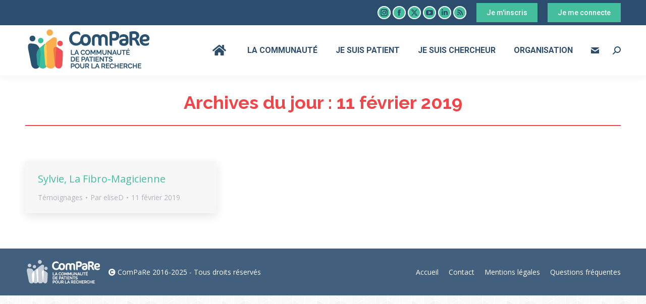

--- FILE ---
content_type: text/plain; charset=UTF-8
request_url: https://compare.aphp.fr/c99a4269-161c-4242-a3f0-28d44fa6ce24?
body_size: 210
content:
{"ssresp":"0","jsrecvd":"true","__uzmaj":"ffdebd8f-9d15-41a0-b0eb-66a8edd42286","__uzmbj":"1769003903","__uzmcj":"467251051494","__uzmdj":"1769003903","__uzmlj":"ex2j/L9yU7uy/xybDFRyLWBMWioxL11icUnS1xUsJG4=","__uzmfj":"7f9000ffdebd8f-9d15-41a0-b0eb-66a8edd422861-17690039032870-002b33a5db0b7d07eb010","uzmxj":"7f9000b2681710-2724-409d-9f9a-4544da46dbb71-17690039032870-e81e551b2d71015710","dync":"uzmx","jsbd2":"42537ac6-coyd-f7bd-9666-252b993e20a2","mc":{},"mct":""}

--- FILE ---
content_type: text/plain; charset=UTF-8
request_url: https://compare.aphp.fr/c99a4269-161c-4242-a3f0-28d44fa6ce24?
body_size: 104
content:
{"ssresp":"0","jsrecvd":"true","__uzmaj":"3abf90c5-6c16-40f9-ba42-b3ba2639dd3c","__uzmbj":"1769003903","__uzmcj":"775191079765","__uzmdj":"1769003903","jsbd2":"55346a65-coyd-f7bd-1157-51952a1c86bc"}